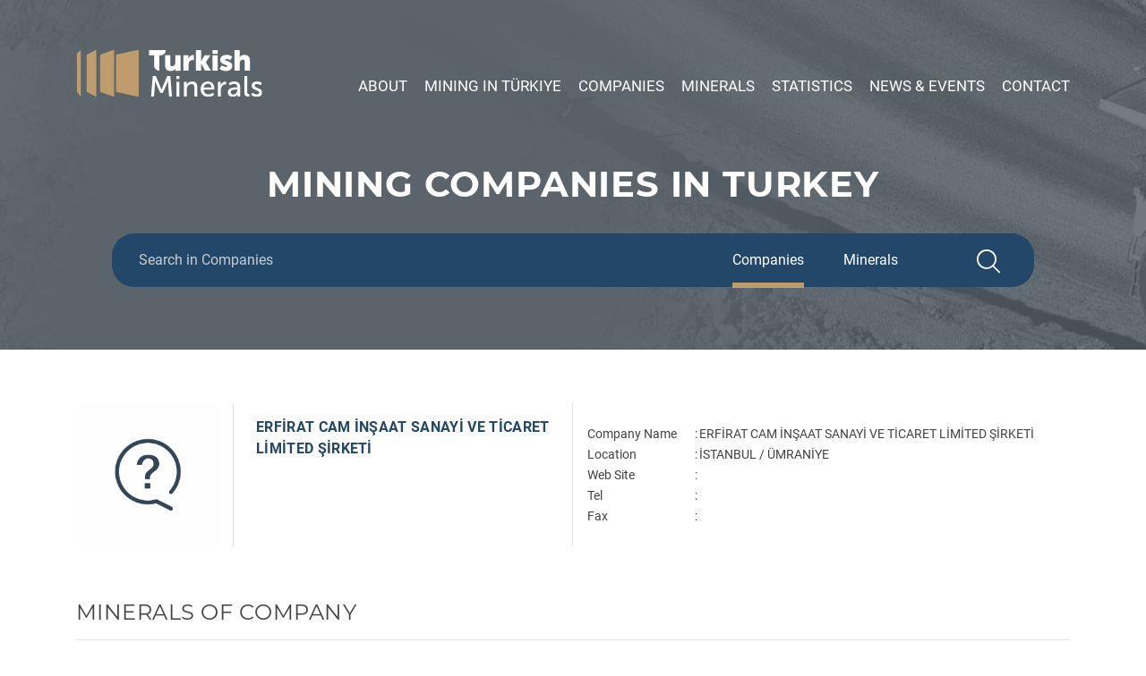

--- FILE ---
content_type: text/html; charset=UTF-8
request_url: https://www.turkishminerals.org/companies/erfirat-cam-insaat-sanayi-ve-ticaret-limited-sirketi/
body_size: 7035
content:
<!DOCTYPE html>
<html lang="en-GB">
<head>
<meta charset="UTF-8">
<meta name="viewport" content="width=device-width, initial-scale=1.0">
<title>Turkish Minerals</title>
<link rel="apple-touch-icon" sizes="57x57" href="https://www.turkishminerals.org/wp-content/themes/turkishminerals/images/favicon/apple-icon-57x57.png">
<link rel="apple-touch-icon" sizes="60x60" href="https://www.turkishminerals.org/wp-content/themes/turkishminerals/images/favicon/apple-icon-60x60.png">
<link rel="apple-touch-icon" sizes="72x72" href="https://www.turkishminerals.org/wp-content/themes/turkishminerals/images/favicon/apple-icon-72x72.png">
<link rel="apple-touch-icon" sizes="76x76" href="https://www.turkishminerals.org/wp-content/themes/turkishminerals/images/favicon/apple-icon-76x76.png">
<link rel="apple-touch-icon" sizes="114x114" href="https://www.turkishminerals.org/wp-content/themes/turkishminerals/images/favicon/apple-icon-114x114.png">
<link rel="apple-touch-icon" sizes="120x120" href="https://www.turkishminerals.org/wp-content/themes/turkishminerals/images/favicon/apple-icon-120x120.png">
<link rel="apple-touch-icon" sizes="144x144" href="https://www.turkishminerals.org/wp-content/themes/turkishminerals/images/favicon/apple-icon-144x144.png">
<link rel="apple-touch-icon" sizes="152x152" href="https://www.turkishminerals.org/wp-content/themes/turkishminerals/images/favicon/apple-icon-152x152.png">
<link rel="apple-touch-icon" sizes="180x180" href="https://www.turkishminerals.org/wp-content/themes/turkishminerals/images/favicon/apple-icon-180x180.png">
<link rel="icon" type="image/png" sizes="192x192"  href="https://www.turkishminerals.org/wp-content/themes/turkishminerals/images/favicon/android-icon-192x192.png">
<link rel="icon" type="image/png" sizes="32x32" href="https://www.turkishminerals.org/wp-content/themes/turkishminerals/images/favicon/favicon-32x32.png">
<link rel="icon" type="image/png" sizes="96x96" href="https://www.turkishminerals.org/wp-content/themes/turkishminerals/images/favicon/favicon-96x96.png">
<link rel="icon" type="image/png" sizes="16x16" href="https://www.turkishminerals.org/wp-content/themes/turkishminerals/images/favicon/favicon-16x16.png">
<link rel="manifest" href="https://www.turkishminerals.org/wp-content/themes/turkishminerals/images/favicon/manifest.json">
<meta name="msapplication-TileColor" content="#ffffff">
<meta name="msapplication-TileImage" content="https://www.turkishminerals.org/wp-content/themes/turkishminerals/images/favicon/ms-icon-144x144.png">
<meta name="theme-color" content="#ffffff">
<!-- Global site tag (gtag.js) - Google Analytics -->
<script async src="https://www.googletagmanager.com/gtag/js?id=UA-39441491-1"></script>
<script>
window.dataLayer = window.dataLayer || [];
function gtag(){dataLayer.push(arguments);}
gtag('js', new Date());
gtag('config', 'UA-39441491-1');
</script>
<title>ERFİRAT CAM İNŞAAT SANAYİ VE TİCARET LİMİTED ŞİRKETİ &#8211; Turkish Minerals</title>
<link rel='dns-prefetch' href='//www.google.com' />
<link rel='dns-prefetch' href='//s.w.org' />
<link rel="alternate" type="application/rss+xml" title="Turkish Minerals &raquo; Feed" href="https://www.turkishminerals.org/feed/" />
<link rel="alternate" type="application/rss+xml" title="Turkish Minerals &raquo; Comments Feed" href="https://www.turkishminerals.org/comments/feed/" />
<script>
window._wpemojiSettings = {"baseUrl":"https:\/\/s.w.org\/images\/core\/emoji\/13.0.1\/72x72\/","ext":".png","svgUrl":"https:\/\/s.w.org\/images\/core\/emoji\/13.0.1\/svg\/","svgExt":".svg","source":{"concatemoji":"https:\/\/www.turkishminerals.org\/wp-includes\/js\/wp-emoji-release.min.js?ver=5.6.16"}};
!function(e,a,t){var n,r,o,i=a.createElement("canvas"),p=i.getContext&&i.getContext("2d");function s(e,t){var a=String.fromCharCode;p.clearRect(0,0,i.width,i.height),p.fillText(a.apply(this,e),0,0);e=i.toDataURL();return p.clearRect(0,0,i.width,i.height),p.fillText(a.apply(this,t),0,0),e===i.toDataURL()}function c(e){var t=a.createElement("script");t.src=e,t.defer=t.type="text/javascript",a.getElementsByTagName("head")[0].appendChild(t)}for(o=Array("flag","emoji"),t.supports={everything:!0,everythingExceptFlag:!0},r=0;r<o.length;r++)t.supports[o[r]]=function(e){if(!p||!p.fillText)return!1;switch(p.textBaseline="top",p.font="600 32px Arial",e){case"flag":return s([127987,65039,8205,9895,65039],[127987,65039,8203,9895,65039])?!1:!s([55356,56826,55356,56819],[55356,56826,8203,55356,56819])&&!s([55356,57332,56128,56423,56128,56418,56128,56421,56128,56430,56128,56423,56128,56447],[55356,57332,8203,56128,56423,8203,56128,56418,8203,56128,56421,8203,56128,56430,8203,56128,56423,8203,56128,56447]);case"emoji":return!s([55357,56424,8205,55356,57212],[55357,56424,8203,55356,57212])}return!1}(o[r]),t.supports.everything=t.supports.everything&&t.supports[o[r]],"flag"!==o[r]&&(t.supports.everythingExceptFlag=t.supports.everythingExceptFlag&&t.supports[o[r]]);t.supports.everythingExceptFlag=t.supports.everythingExceptFlag&&!t.supports.flag,t.DOMReady=!1,t.readyCallback=function(){t.DOMReady=!0},t.supports.everything||(n=function(){t.readyCallback()},a.addEventListener?(a.addEventListener("DOMContentLoaded",n,!1),e.addEventListener("load",n,!1)):(e.attachEvent("onload",n),a.attachEvent("onreadystatechange",function(){"complete"===a.readyState&&t.readyCallback()})),(n=t.source||{}).concatemoji?c(n.concatemoji):n.wpemoji&&n.twemoji&&(c(n.twemoji),c(n.wpemoji)))}(window,document,window._wpemojiSettings);
</script>
<style>
img.wp-smiley,
img.emoji {
display: inline !important;
border: none !important;
box-shadow: none !important;
height: 1em !important;
width: 1em !important;
margin: 0 .07em !important;
vertical-align: -0.1em !important;
background: none !important;
padding: 0 !important;
}
</style>
<!-- <link rel='stylesheet' id='wp-block-library-css'  href='https://www.turkishminerals.org/wp-includes/css/dist/block-library/style.min.css?ver=5.6.16' media='all' /> -->
<!-- <link rel='stylesheet' id='contact-form-7-css'  href='https://www.turkishminerals.org/wp-content/plugins/contact-form-7/includes/css/styles.css?ver=5.4' media='all' /> -->
<!-- <link rel='stylesheet' id='bootstrap-css'  href='https://www.turkishminerals.org/wp-content/themes/turkishminerals/css/bootstrap.min.css?ver=1589395498' media='all' /> -->
<!-- <link rel='stylesheet' id='turkishminerals-swiper-css'  href='https://www.turkishminerals.org/wp-content/themes/turkishminerals/css/swiper.min.css?ver=1589395498' media='all' /> -->
<!-- <link rel='stylesheet' id='turkishminerals-icofont-css'  href='https://www.turkishminerals.org/wp-content/themes/turkishminerals/css/icofont/icofont.min.css?ver=1589395498' media='all' /> -->
<!-- <link rel='stylesheet' id='turkishminerals-menu-css'  href='https://www.turkishminerals.org/wp-content/themes/turkishminerals/css/menu.css?ver=1590143528' media='all' /> -->
<!-- <link rel='stylesheet' id='turkishminerals-style-css'  href='https://www.turkishminerals.org/wp-content/themes/turkishminerals/style.css?ver=1607070345' media='all' /> -->
<link rel="https://api.w.org/" href="https://www.turkishminerals.org/wp-json/" /><link rel="EditURI" type="application/rsd+xml" title="RSD" href="https://www.turkishminerals.org/xmlrpc.php?rsd" />
<link rel="wlwmanifest" type="application/wlwmanifest+xml" href="https://www.turkishminerals.org/wp-includes/wlwmanifest.xml" /> 
<meta name="generator" content="WordPress 5.6.16" />
<link rel="canonical" href="https://www.turkishminerals.org/companies/erfirat-cam-insaat-sanayi-ve-ticaret-limited-sirketi/" />
<link rel='shortlink' href='https://www.turkishminerals.org/?p=3416' />
<link rel="alternate" type="application/json+oembed" href="https://www.turkishminerals.org/wp-json/oembed/1.0/embed?url=https%3A%2F%2Fwww.turkishminerals.org%2Fcompanies%2Ferfirat-cam-insaat-sanayi-ve-ticaret-limited-sirketi%2F" />
<link rel="alternate" type="text/xml+oembed" href="https://www.turkishminerals.org/wp-json/oembed/1.0/embed?url=https%3A%2F%2Fwww.turkishminerals.org%2Fcompanies%2Ferfirat-cam-insaat-sanayi-ve-ticaret-limited-sirketi%2F&#038;format=xml" />
<meta name="generator" content="Site Kit by Google 1.116.0" /><meta name="google-site-verification" content="lwLNpjQn2hT8Hfr-miRBYxBP2A7OdXBINR7er1k8gEg">
</head>
<body class="companies-template-default single single-companies postid-3416 wp-embed-responsive">
<!-- Go to header -->
<div id="go-to-head-button" style="display:none;">
<img src="https://www.turkishminerals.org/wp-content/themes/turkishminerals/images/chevron-circle-up-solid.png" alt="Go to the Header Button">
</div>
<header>
<div class="container">
<div class="row">
<div class="col-12 text-right">
<nav class="language">
<ul>
</ul>
</nav>
</div>
</div>
<div class="row">
<div class="col-3">
<a href="https://www.turkishminerals.org"><img src="https://www.turkishminerals.org/wp-content/themes/turkishminerals/images/logo.png" alt="Logo"></a>
</div>
<div class="col-9 align-self-end">
<nav class="main-menu">
<ul>
<li id="menu-item-21" class="menu-item menu-item-type-post_type menu-item-object-page menu-item-21"><a href="https://www.turkishminerals.org/about-imib/">About</a></li>
<li id="menu-item-24" class="menu-item menu-item-type-post_type menu-item-object-page menu-item-24"><a href="https://www.turkishminerals.org/mining-in-turkiye/">Mining in Türkiye</a></li>
<li id="menu-item-23" class="menu-item menu-item-type-post_type menu-item-object-page menu-item-23"><a href="https://www.turkishminerals.org/mining-companies/">Companies</a></li>
<li id="menu-item-22" class="menu-item menu-item-type-post_type menu-item-object-page menu-item-22"><a href="https://www.turkishminerals.org/minerals/">Minerals</a></li>
<li id="menu-item-26" class="menu-item menu-item-type-post_type menu-item-object-page menu-item-26"><a href="https://www.turkishminerals.org/statistics/">Statistics</a></li>
<li id="menu-item-25" class="menu-item menu-item-type-post_type menu-item-object-page menu-item-25"><a href="https://www.turkishminerals.org/news-events/">News &#038; Events</a></li>
<li id="menu-item-4379" class="menu-item menu-item-type-post_type menu-item-object-page menu-item-4379"><a href="https://www.turkishminerals.org/contact-us/">Contact</a></li>
</ul>
<button id="menuButton" class="open-main-nav">
<span class="burger"></span>
<span class="burger-text">Menu</span>
</button>
</nav>
</div>
</div>
</div>
</header>
<nav class="main-nav" id="main-nav">
<ul>
<li class="menu-item menu-item-type-post_type menu-item-object-page menu-item-21"><a href="https://www.turkishminerals.org/about-imib/">About</a></li>
<li class="menu-item menu-item-type-post_type menu-item-object-page menu-item-24"><a href="https://www.turkishminerals.org/mining-in-turkiye/">Mining in Türkiye</a></li>
<li class="menu-item menu-item-type-post_type menu-item-object-page menu-item-23"><a href="https://www.turkishminerals.org/mining-companies/">Companies</a></li>
<li class="menu-item menu-item-type-post_type menu-item-object-page menu-item-22"><a href="https://www.turkishminerals.org/minerals/">Minerals</a></li>
<li class="menu-item menu-item-type-post_type menu-item-object-page menu-item-26"><a href="https://www.turkishminerals.org/statistics/">Statistics</a></li>
<li class="menu-item menu-item-type-post_type menu-item-object-page menu-item-25"><a href="https://www.turkishminerals.org/news-events/">News &#038; Events</a></li>
<li class="menu-item menu-item-type-post_type menu-item-object-page menu-item-4379"><a href="https://www.turkishminerals.org/contact-us/">Contact</a></li>
</ul>
</nav>
<!-- <link rel='stylesheet' id='fl-builder-layout-14-css'  href='https://www.turkishminerals.org/wp-content/uploads/bb-plugin/cache/14-layout.css?ver=27698079f998077df674b1f9b4071a32' media='all' /> -->
<link rel="stylesheet" type="text/css" href="//www.turkishminerals.org/wp-content/cache/wpfc-minified/7w1ou1bo/hkdvt.css" media="all"/>
<style>
.fl-node-5e960358036c8 > .fl-row-content-wrap {
background:url("https://www.turkishminerals.org/wp-content/uploads/2020/04/truck-bg.png");
}
</style>
<div class="fl-row fl-row-full-width fl-row-bg-photo fl-node-5e960358036c8" data-node="5e960358036c8">
<div class="fl-row-content-wrap">
<div class="fl-row-content fl-row-fixed-width fl-node-content">
<div class="fl-col-group fl-node-5e96035809873" data-node="5e96035809873">
<div class="fl-col fl-node-5e96035809950" data-node="5e96035809950">
<div class="fl-col-content fl-node-content">
<div class="fl-module fl-module-rich-text fl-node-5e9603a997677" data-node="5e9603a997677">
<div class="fl-module-content fl-node-content">
<div class="fl-rich-text">
<h1 style="text-align: center;"><strong>MINING COMPANIES IN TURKEY</strong></h1>
</div>
</div>
</div>
<div class="fl-module fl-module-widget fl-node-5e9603c618852" data-node="5e9603c618852">
<div class="fl-module-content fl-node-content">
<div class="fl-widget">
<div class="widget widget_search">
<!-- Search in Companies Begins -->
<section class="sc">
<div class="container">
<div class="row">
<div class="col-12">
<div class="search-companies">
<form role="search" method="get" action="https://www.turkishminerals.org/">
<div class="row">
<div class="col-md-6">
<input name="s" type="search" value="" placeholder="Search in Companies" autocomplete="off">
</div>
<div class="col-md-6">
<div class="row">
<div class="col-9 text-right">
<label for="input_company" data-lang="Search in Companies"  class="active" ><input id="input_company" type="radio" value="company" name="category"  checked="checked" >Companies</label>
<label for="input_minerals" data-lang="Search in Minerals" ><input type="radio" id="input_minerals" value="minerals" name="category" >Minerals</label>
</div>
<div class="col-3 text-center"><button><i class="icofont-search"></i></button></div>
</div>
</div>
</div>
</form>
</div>
</div>
</div>
</div>
</section>
<!-- Search in Companies Ends -->                                    </div>
</div>
</div>
</div>
</div>
</div> 
</div>
</div>
</div>
</div>
<div style="padding-top:60px; content:'';"></div>
<div class="container company-detail">
<div class="row" itemscope="itemscope" itemtype="https://schema.org/Blog">
<div class="col-md-2">
<img src="https://www.turkishminerals.org/wp-content/themes/turkishminerals/images/no-image.png" style="max-width:100%;" alt="ERFİRAT CAM İNŞAAT SANAYİ VE TİCARET LİMİTED ŞİRKETİ">
</div>
<div class="col-md-4 border-left border-right">
<h2>ERFİRAT CAM İNŞAAT SANAYİ VE TİCARET LİMİTED ŞİRKETİ</h2>
</div>
<div class="col-md-6 contact-details align-self-center">
<table class="company-kunye">
<tbody>
<tr>
<td valign="top">Company Name</td>
<td valign="top">:</td>
<td valign="top"><span id="LblCompany">ERFİRAT CAM İNŞAAT SANAYİ VE TİCARET LİMİTED ŞİRKETİ</span></td>
</tr>
<tr>
<td valign="top">Location</td>
<td valign="top">:</td>
<td valign="top"><span id="LblLocation">İSTANBUL /   ÜMRANİYE</span></td>
</tr>
<tr>
<td valign="top">Web Site</td>
<td valign="top">:</td>
<td valign="top"> </td>
</tr>
<tr>
<td valign="top">Tel</td>
<td valign="top">:</td>
<td valign="top"><span id="LblTel"></span></td>
</tr>
<tr>
<td valign="top">Fax</td>
<td valign="top">:</td>
<td valign="top"><span id="LblFax"></span></td>
</tr>
</tbody>
</table>        </div>
</div>
<div class="row">
<div class="col-12 mt">
<h4>MINERALS OF COMPANY</h4>
<!-- Minerals of Company Begins -->
<hr />
<div class="row">
<div class="col-md-3">
<a href="https://www.turkishminerals.org/emery-and-other-abrasives/"><img src="https://www.turkishminerals.org/wp-content/uploads/2020/04/EMERY-OTHER-ABRASIVES.png" style="width:100%;" alt="EMERY AND OTHER ABRASIVES"></a>
</div>
<div class="col-md-9">
<!-- Mineral Detail Begins -->
<div class="row" style="padding-bottom:10px;">
<div class="col-2 text-right">Mineral Name:</div>
<div class="col-10"><a style="color:#434343;" href="https://www.turkishminerals.org/emery-and-other-abrasives/"><strong>EMERY AND OTHER ABRASIVES</strong></a></div>
</div>
<div class="row">
<div class="col-2 text-right">Mineral Detail:</div>
<div class="col-10"><p>
MINERALS
EMERY AND OTHER ABRASIVES
Is a very hard rock type used to make abrasive powder. It largely consists of the mineral corundum (aluminium oxide), mixed with other species such as the iron-bearing spinels hercynite and magnetite and also rutile (titania). Industrial emery may contain a variety of other minerals and synthetic compounds such as magnesia, mullite, and silica.
</p></div>
</div>
<!-- Mineral Detail Ends -->
</div>
</div>
<!-- Minerals of Company Ends -->
</div>
</div>
</div>
		<!-- Footer Begins -->
<footer>
<div class="container">
<!-- Footer Menu Begins -->
<div class="row">
<div class="container">
<div class="col-12 text-center">
<nav class="footer-menu" id="main-nav">
<ul>
<li class="menu-item menu-item-type-post_type menu-item-object-page menu-item-21"><a href="https://www.turkishminerals.org/about-imib/">About</a></li>
<li class="menu-item menu-item-type-post_type menu-item-object-page menu-item-24"><a href="https://www.turkishminerals.org/mining-in-turkiye/">Mining in Türkiye</a></li>
<li class="menu-item menu-item-type-post_type menu-item-object-page menu-item-23"><a href="https://www.turkishminerals.org/mining-companies/">Companies</a></li>
<li class="menu-item menu-item-type-post_type menu-item-object-page menu-item-22"><a href="https://www.turkishminerals.org/minerals/">Minerals</a></li>
<li class="menu-item menu-item-type-post_type menu-item-object-page menu-item-26"><a href="https://www.turkishminerals.org/statistics/">Statistics</a></li>
<li class="menu-item menu-item-type-post_type menu-item-object-page menu-item-25"><a href="https://www.turkishminerals.org/news-events/">News &#038; Events</a></li>
<li class="menu-item menu-item-type-post_type menu-item-object-page menu-item-4379"><a href="https://www.turkishminerals.org/contact-us/">Contact</a></li>
</ul>
</nav>
</div>
</div>
</div>
<!-- Footer Menu Ends -->
</div>
<!-- Footer Logos Begins -->
<div class="footer-images">
<div class="container">
<div class="row">
<div class="col-md-9 text-right r-tac">
<a href="#"><img src="https://www.turkishminerals.org/wp-content/uploads/2024/09/turkiye_logo.png" alt="Turkey"></a>
<a href="#"><img src="https://www.turkishminerals.org/wp-content/themes/turkishminerals/images/turkish-minerals-white.png" alt="Turkish Minerals"></a>
<a href="#"><img src="https://www.turkishminerals.org/wp-content/uploads/2024/09/imib_beyaz-03.png" alt="İMİB"></a>
</div>
<div class="col-md-3 text-right r-tac" style="display:none;">
<ul class="social-links">
<li><a href="#"><i class="icofont-facebook"></i></a></li>
<li><a href="#"><i class="icofont-twitter"></i></a></li>
<li><a href="#"><i class="icofont-brand-youtube"></i></a></li>
</ul>
</div>
</div>
</div>
</div>
<!-- Footer Logos Ends -->
<!-- Footer Copyright Links -->
<div class="container copy-links">
<div class="row">
<div class="col-md-4 r-tac">
&copy; 2020 TURKISH MINERALS
</div>
<div class="col-md-8 text-right r-tac">
<ul>
<li id="menu-item-2906" class="menu-item menu-item-type-post_type menu-item-object-page menu-item-2906"><a href="https://www.turkishminerals.org/contact-us/">Contact Us</a></li>
</ul>
</div>
</div>
</div>
<!-- Footer Copyright Links -->
</footer>
<!-- Footer Ends -->
<script src='https://www.turkishminerals.org/wp-includes/js/dist/vendor/wp-polyfill.min.js?ver=7.4.4' id='wp-polyfill-js'></script>
<script id='wp-polyfill-js-after'>
( 'fetch' in window ) || document.write( '<script src="https://www.turkishminerals.org/wp-includes/js/dist/vendor/wp-polyfill-fetch.min.js?ver=3.0.0"></scr' + 'ipt>' );( document.contains ) || document.write( '<script src="https://www.turkishminerals.org/wp-includes/js/dist/vendor/wp-polyfill-node-contains.min.js?ver=3.42.0"></scr' + 'ipt>' );( window.DOMRect ) || document.write( '<script src="https://www.turkishminerals.org/wp-includes/js/dist/vendor/wp-polyfill-dom-rect.min.js?ver=3.42.0"></scr' + 'ipt>' );( window.URL && window.URL.prototype && window.URLSearchParams ) || document.write( '<script src="https://www.turkishminerals.org/wp-includes/js/dist/vendor/wp-polyfill-url.min.js?ver=3.6.4"></scr' + 'ipt>' );( window.FormData && window.FormData.prototype.keys ) || document.write( '<script src="https://www.turkishminerals.org/wp-includes/js/dist/vendor/wp-polyfill-formdata.min.js?ver=3.0.12"></scr' + 'ipt>' );( Element.prototype.matches && Element.prototype.closest ) || document.write( '<script src="https://www.turkishminerals.org/wp-includes/js/dist/vendor/wp-polyfill-element-closest.min.js?ver=2.0.2"></scr' + 'ipt>' );
</script>
<script src='https://www.turkishminerals.org/wp-includes/js/dist/i18n.min.js?ver=9e36b5da09c96c657b0297fd6f7cb1fd' id='wp-i18n-js'></script>
<script src='https://www.turkishminerals.org/wp-includes/js/dist/vendor/lodash.min.js?ver=4.17.21' id='lodash-js'></script>
<script id='lodash-js-after'>
window.lodash = _.noConflict();
</script>
<script src='https://www.turkishminerals.org/wp-includes/js/dist/url.min.js?ver=1b4bb2b3f526a1db366ca3147ac39562' id='wp-url-js'></script>
<script src='https://www.turkishminerals.org/wp-includes/js/dist/hooks.min.js?ver=d0d9f43e03080e6ace9a3dabbd5f9eee' id='wp-hooks-js'></script>
<script id='wp-api-fetch-js-translations'>
( function( domain, translations ) {
var localeData = translations.locale_data[ domain ] || translations.locale_data.messages;
localeData[""].domain = domain;
wp.i18n.setLocaleData( localeData, domain );
} )( "default", {"translation-revision-date":"2025-10-08 12:56:11+0000","generator":"GlotPress\/4.0.1","domain":"messages","locale_data":{"messages":{"":{"domain":"messages","plural-forms":"nplurals=2; plural=n != 1;","lang":"en_GB"},"You are probably offline.":["You are probably offline."],"Media upload failed. If this is a photo or a large image, please scale it down and try again.":["Media upload failed. If this is a photo or a large image, please scale it down and try again."],"An unknown error occurred.":["An unknown error occurred."],"The response is not a valid JSON response.":["The response is not a valid JSON response."]}},"comment":{"reference":"wp-includes\/js\/dist\/api-fetch.js"}} );
</script>
<script src='https://www.turkishminerals.org/wp-includes/js/dist/api-fetch.min.js?ver=c207d2d188ba8bf763f7acd50b7fd5a9' id='wp-api-fetch-js'></script>
<script id='wp-api-fetch-js-after'>
wp.apiFetch.use( wp.apiFetch.createRootURLMiddleware( "https://www.turkishminerals.org/wp-json/" ) );
wp.apiFetch.nonceMiddleware = wp.apiFetch.createNonceMiddleware( "166e4be97b" );
wp.apiFetch.use( wp.apiFetch.nonceMiddleware );
wp.apiFetch.use( wp.apiFetch.mediaUploadMiddleware );
wp.apiFetch.nonceEndpoint = "https://www.turkishminerals.org/wp-admin/admin-ajax.php?action=rest-nonce";
</script>
<script id='contact-form-7-js-extra'>
var wpcf7 = [];
</script>
<script src='https://www.turkishminerals.org/wp-content/plugins/contact-form-7/includes/js/index.js?ver=5.4' id='contact-form-7-js'></script>
<script src='https://www.turkishminerals.org/wp-content/themes/turkishminerals/js/swiper.min.js?ver=1589395498' id='turkishminerals-swiper-js'></script>
<script src='https://www.turkishminerals.org/wp-content/themes/turkishminerals/js/menu.js?ver=1589395498' id='turkishminerals-menu-js'></script>
<script src='https://www.turkishminerals.org/wp-content/themes/turkishminerals/js/main.js?ver=1590099347' id='turkishminerals-js-js'></script>
<script src='https://www.google.com/recaptcha/api.js?render=6LeZQa4ZAAAAAE9XoWVDcFBW_qjNBZeQWOiyWGZT&#038;ver=3.0' id='google-recaptcha-js'></script>
<script id='wpcf7-recaptcha-js-extra'>
var wpcf7_recaptcha = {"sitekey":"6LeZQa4ZAAAAAE9XoWVDcFBW_qjNBZeQWOiyWGZT","actions":{"homepage":"homepage","contactform":"contactform"}};
</script>
<script src='https://www.turkishminerals.org/wp-content/plugins/contact-form-7/modules/recaptcha/index.js?ver=5.4' id='wpcf7-recaptcha-js'></script>
<script src='https://www.turkishminerals.org/wp-includes/js/wp-embed.min.js?ver=5.6.16' id='wp-embed-js'></script>
</body>
</html><!-- WP Fastest Cache file was created in 0.21549797058105 seconds, on 18-10-25 12:54:05 --><!-- via php -->

--- FILE ---
content_type: text/html; charset=utf-8
request_url: https://www.google.com/recaptcha/api2/anchor?ar=1&k=6LeZQa4ZAAAAAE9XoWVDcFBW_qjNBZeQWOiyWGZT&co=aHR0cHM6Ly93d3cudHVya2lzaG1pbmVyYWxzLm9yZzo0NDM.&hl=en&v=PoyoqOPhxBO7pBk68S4YbpHZ&size=invisible&anchor-ms=20000&execute-ms=30000&cb=mpq5dzmlh4x6
body_size: 48869
content:
<!DOCTYPE HTML><html dir="ltr" lang="en"><head><meta http-equiv="Content-Type" content="text/html; charset=UTF-8">
<meta http-equiv="X-UA-Compatible" content="IE=edge">
<title>reCAPTCHA</title>
<style type="text/css">
/* cyrillic-ext */
@font-face {
  font-family: 'Roboto';
  font-style: normal;
  font-weight: 400;
  font-stretch: 100%;
  src: url(//fonts.gstatic.com/s/roboto/v48/KFO7CnqEu92Fr1ME7kSn66aGLdTylUAMa3GUBHMdazTgWw.woff2) format('woff2');
  unicode-range: U+0460-052F, U+1C80-1C8A, U+20B4, U+2DE0-2DFF, U+A640-A69F, U+FE2E-FE2F;
}
/* cyrillic */
@font-face {
  font-family: 'Roboto';
  font-style: normal;
  font-weight: 400;
  font-stretch: 100%;
  src: url(//fonts.gstatic.com/s/roboto/v48/KFO7CnqEu92Fr1ME7kSn66aGLdTylUAMa3iUBHMdazTgWw.woff2) format('woff2');
  unicode-range: U+0301, U+0400-045F, U+0490-0491, U+04B0-04B1, U+2116;
}
/* greek-ext */
@font-face {
  font-family: 'Roboto';
  font-style: normal;
  font-weight: 400;
  font-stretch: 100%;
  src: url(//fonts.gstatic.com/s/roboto/v48/KFO7CnqEu92Fr1ME7kSn66aGLdTylUAMa3CUBHMdazTgWw.woff2) format('woff2');
  unicode-range: U+1F00-1FFF;
}
/* greek */
@font-face {
  font-family: 'Roboto';
  font-style: normal;
  font-weight: 400;
  font-stretch: 100%;
  src: url(//fonts.gstatic.com/s/roboto/v48/KFO7CnqEu92Fr1ME7kSn66aGLdTylUAMa3-UBHMdazTgWw.woff2) format('woff2');
  unicode-range: U+0370-0377, U+037A-037F, U+0384-038A, U+038C, U+038E-03A1, U+03A3-03FF;
}
/* math */
@font-face {
  font-family: 'Roboto';
  font-style: normal;
  font-weight: 400;
  font-stretch: 100%;
  src: url(//fonts.gstatic.com/s/roboto/v48/KFO7CnqEu92Fr1ME7kSn66aGLdTylUAMawCUBHMdazTgWw.woff2) format('woff2');
  unicode-range: U+0302-0303, U+0305, U+0307-0308, U+0310, U+0312, U+0315, U+031A, U+0326-0327, U+032C, U+032F-0330, U+0332-0333, U+0338, U+033A, U+0346, U+034D, U+0391-03A1, U+03A3-03A9, U+03B1-03C9, U+03D1, U+03D5-03D6, U+03F0-03F1, U+03F4-03F5, U+2016-2017, U+2034-2038, U+203C, U+2040, U+2043, U+2047, U+2050, U+2057, U+205F, U+2070-2071, U+2074-208E, U+2090-209C, U+20D0-20DC, U+20E1, U+20E5-20EF, U+2100-2112, U+2114-2115, U+2117-2121, U+2123-214F, U+2190, U+2192, U+2194-21AE, U+21B0-21E5, U+21F1-21F2, U+21F4-2211, U+2213-2214, U+2216-22FF, U+2308-230B, U+2310, U+2319, U+231C-2321, U+2336-237A, U+237C, U+2395, U+239B-23B7, U+23D0, U+23DC-23E1, U+2474-2475, U+25AF, U+25B3, U+25B7, U+25BD, U+25C1, U+25CA, U+25CC, U+25FB, U+266D-266F, U+27C0-27FF, U+2900-2AFF, U+2B0E-2B11, U+2B30-2B4C, U+2BFE, U+3030, U+FF5B, U+FF5D, U+1D400-1D7FF, U+1EE00-1EEFF;
}
/* symbols */
@font-face {
  font-family: 'Roboto';
  font-style: normal;
  font-weight: 400;
  font-stretch: 100%;
  src: url(//fonts.gstatic.com/s/roboto/v48/KFO7CnqEu92Fr1ME7kSn66aGLdTylUAMaxKUBHMdazTgWw.woff2) format('woff2');
  unicode-range: U+0001-000C, U+000E-001F, U+007F-009F, U+20DD-20E0, U+20E2-20E4, U+2150-218F, U+2190, U+2192, U+2194-2199, U+21AF, U+21E6-21F0, U+21F3, U+2218-2219, U+2299, U+22C4-22C6, U+2300-243F, U+2440-244A, U+2460-24FF, U+25A0-27BF, U+2800-28FF, U+2921-2922, U+2981, U+29BF, U+29EB, U+2B00-2BFF, U+4DC0-4DFF, U+FFF9-FFFB, U+10140-1018E, U+10190-1019C, U+101A0, U+101D0-101FD, U+102E0-102FB, U+10E60-10E7E, U+1D2C0-1D2D3, U+1D2E0-1D37F, U+1F000-1F0FF, U+1F100-1F1AD, U+1F1E6-1F1FF, U+1F30D-1F30F, U+1F315, U+1F31C, U+1F31E, U+1F320-1F32C, U+1F336, U+1F378, U+1F37D, U+1F382, U+1F393-1F39F, U+1F3A7-1F3A8, U+1F3AC-1F3AF, U+1F3C2, U+1F3C4-1F3C6, U+1F3CA-1F3CE, U+1F3D4-1F3E0, U+1F3ED, U+1F3F1-1F3F3, U+1F3F5-1F3F7, U+1F408, U+1F415, U+1F41F, U+1F426, U+1F43F, U+1F441-1F442, U+1F444, U+1F446-1F449, U+1F44C-1F44E, U+1F453, U+1F46A, U+1F47D, U+1F4A3, U+1F4B0, U+1F4B3, U+1F4B9, U+1F4BB, U+1F4BF, U+1F4C8-1F4CB, U+1F4D6, U+1F4DA, U+1F4DF, U+1F4E3-1F4E6, U+1F4EA-1F4ED, U+1F4F7, U+1F4F9-1F4FB, U+1F4FD-1F4FE, U+1F503, U+1F507-1F50B, U+1F50D, U+1F512-1F513, U+1F53E-1F54A, U+1F54F-1F5FA, U+1F610, U+1F650-1F67F, U+1F687, U+1F68D, U+1F691, U+1F694, U+1F698, U+1F6AD, U+1F6B2, U+1F6B9-1F6BA, U+1F6BC, U+1F6C6-1F6CF, U+1F6D3-1F6D7, U+1F6E0-1F6EA, U+1F6F0-1F6F3, U+1F6F7-1F6FC, U+1F700-1F7FF, U+1F800-1F80B, U+1F810-1F847, U+1F850-1F859, U+1F860-1F887, U+1F890-1F8AD, U+1F8B0-1F8BB, U+1F8C0-1F8C1, U+1F900-1F90B, U+1F93B, U+1F946, U+1F984, U+1F996, U+1F9E9, U+1FA00-1FA6F, U+1FA70-1FA7C, U+1FA80-1FA89, U+1FA8F-1FAC6, U+1FACE-1FADC, U+1FADF-1FAE9, U+1FAF0-1FAF8, U+1FB00-1FBFF;
}
/* vietnamese */
@font-face {
  font-family: 'Roboto';
  font-style: normal;
  font-weight: 400;
  font-stretch: 100%;
  src: url(//fonts.gstatic.com/s/roboto/v48/KFO7CnqEu92Fr1ME7kSn66aGLdTylUAMa3OUBHMdazTgWw.woff2) format('woff2');
  unicode-range: U+0102-0103, U+0110-0111, U+0128-0129, U+0168-0169, U+01A0-01A1, U+01AF-01B0, U+0300-0301, U+0303-0304, U+0308-0309, U+0323, U+0329, U+1EA0-1EF9, U+20AB;
}
/* latin-ext */
@font-face {
  font-family: 'Roboto';
  font-style: normal;
  font-weight: 400;
  font-stretch: 100%;
  src: url(//fonts.gstatic.com/s/roboto/v48/KFO7CnqEu92Fr1ME7kSn66aGLdTylUAMa3KUBHMdazTgWw.woff2) format('woff2');
  unicode-range: U+0100-02BA, U+02BD-02C5, U+02C7-02CC, U+02CE-02D7, U+02DD-02FF, U+0304, U+0308, U+0329, U+1D00-1DBF, U+1E00-1E9F, U+1EF2-1EFF, U+2020, U+20A0-20AB, U+20AD-20C0, U+2113, U+2C60-2C7F, U+A720-A7FF;
}
/* latin */
@font-face {
  font-family: 'Roboto';
  font-style: normal;
  font-weight: 400;
  font-stretch: 100%;
  src: url(//fonts.gstatic.com/s/roboto/v48/KFO7CnqEu92Fr1ME7kSn66aGLdTylUAMa3yUBHMdazQ.woff2) format('woff2');
  unicode-range: U+0000-00FF, U+0131, U+0152-0153, U+02BB-02BC, U+02C6, U+02DA, U+02DC, U+0304, U+0308, U+0329, U+2000-206F, U+20AC, U+2122, U+2191, U+2193, U+2212, U+2215, U+FEFF, U+FFFD;
}
/* cyrillic-ext */
@font-face {
  font-family: 'Roboto';
  font-style: normal;
  font-weight: 500;
  font-stretch: 100%;
  src: url(//fonts.gstatic.com/s/roboto/v48/KFO7CnqEu92Fr1ME7kSn66aGLdTylUAMa3GUBHMdazTgWw.woff2) format('woff2');
  unicode-range: U+0460-052F, U+1C80-1C8A, U+20B4, U+2DE0-2DFF, U+A640-A69F, U+FE2E-FE2F;
}
/* cyrillic */
@font-face {
  font-family: 'Roboto';
  font-style: normal;
  font-weight: 500;
  font-stretch: 100%;
  src: url(//fonts.gstatic.com/s/roboto/v48/KFO7CnqEu92Fr1ME7kSn66aGLdTylUAMa3iUBHMdazTgWw.woff2) format('woff2');
  unicode-range: U+0301, U+0400-045F, U+0490-0491, U+04B0-04B1, U+2116;
}
/* greek-ext */
@font-face {
  font-family: 'Roboto';
  font-style: normal;
  font-weight: 500;
  font-stretch: 100%;
  src: url(//fonts.gstatic.com/s/roboto/v48/KFO7CnqEu92Fr1ME7kSn66aGLdTylUAMa3CUBHMdazTgWw.woff2) format('woff2');
  unicode-range: U+1F00-1FFF;
}
/* greek */
@font-face {
  font-family: 'Roboto';
  font-style: normal;
  font-weight: 500;
  font-stretch: 100%;
  src: url(//fonts.gstatic.com/s/roboto/v48/KFO7CnqEu92Fr1ME7kSn66aGLdTylUAMa3-UBHMdazTgWw.woff2) format('woff2');
  unicode-range: U+0370-0377, U+037A-037F, U+0384-038A, U+038C, U+038E-03A1, U+03A3-03FF;
}
/* math */
@font-face {
  font-family: 'Roboto';
  font-style: normal;
  font-weight: 500;
  font-stretch: 100%;
  src: url(//fonts.gstatic.com/s/roboto/v48/KFO7CnqEu92Fr1ME7kSn66aGLdTylUAMawCUBHMdazTgWw.woff2) format('woff2');
  unicode-range: U+0302-0303, U+0305, U+0307-0308, U+0310, U+0312, U+0315, U+031A, U+0326-0327, U+032C, U+032F-0330, U+0332-0333, U+0338, U+033A, U+0346, U+034D, U+0391-03A1, U+03A3-03A9, U+03B1-03C9, U+03D1, U+03D5-03D6, U+03F0-03F1, U+03F4-03F5, U+2016-2017, U+2034-2038, U+203C, U+2040, U+2043, U+2047, U+2050, U+2057, U+205F, U+2070-2071, U+2074-208E, U+2090-209C, U+20D0-20DC, U+20E1, U+20E5-20EF, U+2100-2112, U+2114-2115, U+2117-2121, U+2123-214F, U+2190, U+2192, U+2194-21AE, U+21B0-21E5, U+21F1-21F2, U+21F4-2211, U+2213-2214, U+2216-22FF, U+2308-230B, U+2310, U+2319, U+231C-2321, U+2336-237A, U+237C, U+2395, U+239B-23B7, U+23D0, U+23DC-23E1, U+2474-2475, U+25AF, U+25B3, U+25B7, U+25BD, U+25C1, U+25CA, U+25CC, U+25FB, U+266D-266F, U+27C0-27FF, U+2900-2AFF, U+2B0E-2B11, U+2B30-2B4C, U+2BFE, U+3030, U+FF5B, U+FF5D, U+1D400-1D7FF, U+1EE00-1EEFF;
}
/* symbols */
@font-face {
  font-family: 'Roboto';
  font-style: normal;
  font-weight: 500;
  font-stretch: 100%;
  src: url(//fonts.gstatic.com/s/roboto/v48/KFO7CnqEu92Fr1ME7kSn66aGLdTylUAMaxKUBHMdazTgWw.woff2) format('woff2');
  unicode-range: U+0001-000C, U+000E-001F, U+007F-009F, U+20DD-20E0, U+20E2-20E4, U+2150-218F, U+2190, U+2192, U+2194-2199, U+21AF, U+21E6-21F0, U+21F3, U+2218-2219, U+2299, U+22C4-22C6, U+2300-243F, U+2440-244A, U+2460-24FF, U+25A0-27BF, U+2800-28FF, U+2921-2922, U+2981, U+29BF, U+29EB, U+2B00-2BFF, U+4DC0-4DFF, U+FFF9-FFFB, U+10140-1018E, U+10190-1019C, U+101A0, U+101D0-101FD, U+102E0-102FB, U+10E60-10E7E, U+1D2C0-1D2D3, U+1D2E0-1D37F, U+1F000-1F0FF, U+1F100-1F1AD, U+1F1E6-1F1FF, U+1F30D-1F30F, U+1F315, U+1F31C, U+1F31E, U+1F320-1F32C, U+1F336, U+1F378, U+1F37D, U+1F382, U+1F393-1F39F, U+1F3A7-1F3A8, U+1F3AC-1F3AF, U+1F3C2, U+1F3C4-1F3C6, U+1F3CA-1F3CE, U+1F3D4-1F3E0, U+1F3ED, U+1F3F1-1F3F3, U+1F3F5-1F3F7, U+1F408, U+1F415, U+1F41F, U+1F426, U+1F43F, U+1F441-1F442, U+1F444, U+1F446-1F449, U+1F44C-1F44E, U+1F453, U+1F46A, U+1F47D, U+1F4A3, U+1F4B0, U+1F4B3, U+1F4B9, U+1F4BB, U+1F4BF, U+1F4C8-1F4CB, U+1F4D6, U+1F4DA, U+1F4DF, U+1F4E3-1F4E6, U+1F4EA-1F4ED, U+1F4F7, U+1F4F9-1F4FB, U+1F4FD-1F4FE, U+1F503, U+1F507-1F50B, U+1F50D, U+1F512-1F513, U+1F53E-1F54A, U+1F54F-1F5FA, U+1F610, U+1F650-1F67F, U+1F687, U+1F68D, U+1F691, U+1F694, U+1F698, U+1F6AD, U+1F6B2, U+1F6B9-1F6BA, U+1F6BC, U+1F6C6-1F6CF, U+1F6D3-1F6D7, U+1F6E0-1F6EA, U+1F6F0-1F6F3, U+1F6F7-1F6FC, U+1F700-1F7FF, U+1F800-1F80B, U+1F810-1F847, U+1F850-1F859, U+1F860-1F887, U+1F890-1F8AD, U+1F8B0-1F8BB, U+1F8C0-1F8C1, U+1F900-1F90B, U+1F93B, U+1F946, U+1F984, U+1F996, U+1F9E9, U+1FA00-1FA6F, U+1FA70-1FA7C, U+1FA80-1FA89, U+1FA8F-1FAC6, U+1FACE-1FADC, U+1FADF-1FAE9, U+1FAF0-1FAF8, U+1FB00-1FBFF;
}
/* vietnamese */
@font-face {
  font-family: 'Roboto';
  font-style: normal;
  font-weight: 500;
  font-stretch: 100%;
  src: url(//fonts.gstatic.com/s/roboto/v48/KFO7CnqEu92Fr1ME7kSn66aGLdTylUAMa3OUBHMdazTgWw.woff2) format('woff2');
  unicode-range: U+0102-0103, U+0110-0111, U+0128-0129, U+0168-0169, U+01A0-01A1, U+01AF-01B0, U+0300-0301, U+0303-0304, U+0308-0309, U+0323, U+0329, U+1EA0-1EF9, U+20AB;
}
/* latin-ext */
@font-face {
  font-family: 'Roboto';
  font-style: normal;
  font-weight: 500;
  font-stretch: 100%;
  src: url(//fonts.gstatic.com/s/roboto/v48/KFO7CnqEu92Fr1ME7kSn66aGLdTylUAMa3KUBHMdazTgWw.woff2) format('woff2');
  unicode-range: U+0100-02BA, U+02BD-02C5, U+02C7-02CC, U+02CE-02D7, U+02DD-02FF, U+0304, U+0308, U+0329, U+1D00-1DBF, U+1E00-1E9F, U+1EF2-1EFF, U+2020, U+20A0-20AB, U+20AD-20C0, U+2113, U+2C60-2C7F, U+A720-A7FF;
}
/* latin */
@font-face {
  font-family: 'Roboto';
  font-style: normal;
  font-weight: 500;
  font-stretch: 100%;
  src: url(//fonts.gstatic.com/s/roboto/v48/KFO7CnqEu92Fr1ME7kSn66aGLdTylUAMa3yUBHMdazQ.woff2) format('woff2');
  unicode-range: U+0000-00FF, U+0131, U+0152-0153, U+02BB-02BC, U+02C6, U+02DA, U+02DC, U+0304, U+0308, U+0329, U+2000-206F, U+20AC, U+2122, U+2191, U+2193, U+2212, U+2215, U+FEFF, U+FFFD;
}
/* cyrillic-ext */
@font-face {
  font-family: 'Roboto';
  font-style: normal;
  font-weight: 900;
  font-stretch: 100%;
  src: url(//fonts.gstatic.com/s/roboto/v48/KFO7CnqEu92Fr1ME7kSn66aGLdTylUAMa3GUBHMdazTgWw.woff2) format('woff2');
  unicode-range: U+0460-052F, U+1C80-1C8A, U+20B4, U+2DE0-2DFF, U+A640-A69F, U+FE2E-FE2F;
}
/* cyrillic */
@font-face {
  font-family: 'Roboto';
  font-style: normal;
  font-weight: 900;
  font-stretch: 100%;
  src: url(//fonts.gstatic.com/s/roboto/v48/KFO7CnqEu92Fr1ME7kSn66aGLdTylUAMa3iUBHMdazTgWw.woff2) format('woff2');
  unicode-range: U+0301, U+0400-045F, U+0490-0491, U+04B0-04B1, U+2116;
}
/* greek-ext */
@font-face {
  font-family: 'Roboto';
  font-style: normal;
  font-weight: 900;
  font-stretch: 100%;
  src: url(//fonts.gstatic.com/s/roboto/v48/KFO7CnqEu92Fr1ME7kSn66aGLdTylUAMa3CUBHMdazTgWw.woff2) format('woff2');
  unicode-range: U+1F00-1FFF;
}
/* greek */
@font-face {
  font-family: 'Roboto';
  font-style: normal;
  font-weight: 900;
  font-stretch: 100%;
  src: url(//fonts.gstatic.com/s/roboto/v48/KFO7CnqEu92Fr1ME7kSn66aGLdTylUAMa3-UBHMdazTgWw.woff2) format('woff2');
  unicode-range: U+0370-0377, U+037A-037F, U+0384-038A, U+038C, U+038E-03A1, U+03A3-03FF;
}
/* math */
@font-face {
  font-family: 'Roboto';
  font-style: normal;
  font-weight: 900;
  font-stretch: 100%;
  src: url(//fonts.gstatic.com/s/roboto/v48/KFO7CnqEu92Fr1ME7kSn66aGLdTylUAMawCUBHMdazTgWw.woff2) format('woff2');
  unicode-range: U+0302-0303, U+0305, U+0307-0308, U+0310, U+0312, U+0315, U+031A, U+0326-0327, U+032C, U+032F-0330, U+0332-0333, U+0338, U+033A, U+0346, U+034D, U+0391-03A1, U+03A3-03A9, U+03B1-03C9, U+03D1, U+03D5-03D6, U+03F0-03F1, U+03F4-03F5, U+2016-2017, U+2034-2038, U+203C, U+2040, U+2043, U+2047, U+2050, U+2057, U+205F, U+2070-2071, U+2074-208E, U+2090-209C, U+20D0-20DC, U+20E1, U+20E5-20EF, U+2100-2112, U+2114-2115, U+2117-2121, U+2123-214F, U+2190, U+2192, U+2194-21AE, U+21B0-21E5, U+21F1-21F2, U+21F4-2211, U+2213-2214, U+2216-22FF, U+2308-230B, U+2310, U+2319, U+231C-2321, U+2336-237A, U+237C, U+2395, U+239B-23B7, U+23D0, U+23DC-23E1, U+2474-2475, U+25AF, U+25B3, U+25B7, U+25BD, U+25C1, U+25CA, U+25CC, U+25FB, U+266D-266F, U+27C0-27FF, U+2900-2AFF, U+2B0E-2B11, U+2B30-2B4C, U+2BFE, U+3030, U+FF5B, U+FF5D, U+1D400-1D7FF, U+1EE00-1EEFF;
}
/* symbols */
@font-face {
  font-family: 'Roboto';
  font-style: normal;
  font-weight: 900;
  font-stretch: 100%;
  src: url(//fonts.gstatic.com/s/roboto/v48/KFO7CnqEu92Fr1ME7kSn66aGLdTylUAMaxKUBHMdazTgWw.woff2) format('woff2');
  unicode-range: U+0001-000C, U+000E-001F, U+007F-009F, U+20DD-20E0, U+20E2-20E4, U+2150-218F, U+2190, U+2192, U+2194-2199, U+21AF, U+21E6-21F0, U+21F3, U+2218-2219, U+2299, U+22C4-22C6, U+2300-243F, U+2440-244A, U+2460-24FF, U+25A0-27BF, U+2800-28FF, U+2921-2922, U+2981, U+29BF, U+29EB, U+2B00-2BFF, U+4DC0-4DFF, U+FFF9-FFFB, U+10140-1018E, U+10190-1019C, U+101A0, U+101D0-101FD, U+102E0-102FB, U+10E60-10E7E, U+1D2C0-1D2D3, U+1D2E0-1D37F, U+1F000-1F0FF, U+1F100-1F1AD, U+1F1E6-1F1FF, U+1F30D-1F30F, U+1F315, U+1F31C, U+1F31E, U+1F320-1F32C, U+1F336, U+1F378, U+1F37D, U+1F382, U+1F393-1F39F, U+1F3A7-1F3A8, U+1F3AC-1F3AF, U+1F3C2, U+1F3C4-1F3C6, U+1F3CA-1F3CE, U+1F3D4-1F3E0, U+1F3ED, U+1F3F1-1F3F3, U+1F3F5-1F3F7, U+1F408, U+1F415, U+1F41F, U+1F426, U+1F43F, U+1F441-1F442, U+1F444, U+1F446-1F449, U+1F44C-1F44E, U+1F453, U+1F46A, U+1F47D, U+1F4A3, U+1F4B0, U+1F4B3, U+1F4B9, U+1F4BB, U+1F4BF, U+1F4C8-1F4CB, U+1F4D6, U+1F4DA, U+1F4DF, U+1F4E3-1F4E6, U+1F4EA-1F4ED, U+1F4F7, U+1F4F9-1F4FB, U+1F4FD-1F4FE, U+1F503, U+1F507-1F50B, U+1F50D, U+1F512-1F513, U+1F53E-1F54A, U+1F54F-1F5FA, U+1F610, U+1F650-1F67F, U+1F687, U+1F68D, U+1F691, U+1F694, U+1F698, U+1F6AD, U+1F6B2, U+1F6B9-1F6BA, U+1F6BC, U+1F6C6-1F6CF, U+1F6D3-1F6D7, U+1F6E0-1F6EA, U+1F6F0-1F6F3, U+1F6F7-1F6FC, U+1F700-1F7FF, U+1F800-1F80B, U+1F810-1F847, U+1F850-1F859, U+1F860-1F887, U+1F890-1F8AD, U+1F8B0-1F8BB, U+1F8C0-1F8C1, U+1F900-1F90B, U+1F93B, U+1F946, U+1F984, U+1F996, U+1F9E9, U+1FA00-1FA6F, U+1FA70-1FA7C, U+1FA80-1FA89, U+1FA8F-1FAC6, U+1FACE-1FADC, U+1FADF-1FAE9, U+1FAF0-1FAF8, U+1FB00-1FBFF;
}
/* vietnamese */
@font-face {
  font-family: 'Roboto';
  font-style: normal;
  font-weight: 900;
  font-stretch: 100%;
  src: url(//fonts.gstatic.com/s/roboto/v48/KFO7CnqEu92Fr1ME7kSn66aGLdTylUAMa3OUBHMdazTgWw.woff2) format('woff2');
  unicode-range: U+0102-0103, U+0110-0111, U+0128-0129, U+0168-0169, U+01A0-01A1, U+01AF-01B0, U+0300-0301, U+0303-0304, U+0308-0309, U+0323, U+0329, U+1EA0-1EF9, U+20AB;
}
/* latin-ext */
@font-face {
  font-family: 'Roboto';
  font-style: normal;
  font-weight: 900;
  font-stretch: 100%;
  src: url(//fonts.gstatic.com/s/roboto/v48/KFO7CnqEu92Fr1ME7kSn66aGLdTylUAMa3KUBHMdazTgWw.woff2) format('woff2');
  unicode-range: U+0100-02BA, U+02BD-02C5, U+02C7-02CC, U+02CE-02D7, U+02DD-02FF, U+0304, U+0308, U+0329, U+1D00-1DBF, U+1E00-1E9F, U+1EF2-1EFF, U+2020, U+20A0-20AB, U+20AD-20C0, U+2113, U+2C60-2C7F, U+A720-A7FF;
}
/* latin */
@font-face {
  font-family: 'Roboto';
  font-style: normal;
  font-weight: 900;
  font-stretch: 100%;
  src: url(//fonts.gstatic.com/s/roboto/v48/KFO7CnqEu92Fr1ME7kSn66aGLdTylUAMa3yUBHMdazQ.woff2) format('woff2');
  unicode-range: U+0000-00FF, U+0131, U+0152-0153, U+02BB-02BC, U+02C6, U+02DA, U+02DC, U+0304, U+0308, U+0329, U+2000-206F, U+20AC, U+2122, U+2191, U+2193, U+2212, U+2215, U+FEFF, U+FFFD;
}

</style>
<link rel="stylesheet" type="text/css" href="https://www.gstatic.com/recaptcha/releases/PoyoqOPhxBO7pBk68S4YbpHZ/styles__ltr.css">
<script nonce="AGgK0LhqKVyoEB9_s2QmlA" type="text/javascript">window['__recaptcha_api'] = 'https://www.google.com/recaptcha/api2/';</script>
<script type="text/javascript" src="https://www.gstatic.com/recaptcha/releases/PoyoqOPhxBO7pBk68S4YbpHZ/recaptcha__en.js" nonce="AGgK0LhqKVyoEB9_s2QmlA">
      
    </script></head>
<body><div id="rc-anchor-alert" class="rc-anchor-alert"></div>
<input type="hidden" id="recaptcha-token" value="[base64]">
<script type="text/javascript" nonce="AGgK0LhqKVyoEB9_s2QmlA">
      recaptcha.anchor.Main.init("[\x22ainput\x22,[\x22bgdata\x22,\x22\x22,\[base64]/[base64]/MjU1Ong/[base64]/[base64]/[base64]/[base64]/[base64]/[base64]/[base64]/[base64]/[base64]/[base64]/[base64]/[base64]/[base64]/[base64]/[base64]\\u003d\x22,\[base64]\x22,\x22fcKxTMOGGMKrwpLCtMOldFFQw5UKw5UKwqrCpErCksK9EMO9w6vDmA4bwqFGwoNzwp1twobDulLDqmTCoXtsw5jCvcOFwrvDl07CpMODw5HDuV/CtBzCoynDv8O/Q0bDsxzDusOgwqzCscKkPsKSVcK/AMOnNcOsw4TCtsOswpXCmk8ZMDQ7XHBCf8K/GMOtw77Dh8OrwopOwq3DrWILEcKORR1ZO8OLXXJWw7Y4wq8/[base64]/wotUW104MsKxWMKiwqFOw6RqwrEEQMK8wrtEw7lswpkHw5/[base64]/wq92GAjCp33CuCh8wo8iwqJgw4hRbmLCmcKBw5ciQDRyTVouYEJlW8OaYwwpw51Mw7vCgcOZwoRsEUdCw60/GD57wpnDj8O2KULCpUl0KcKWV35Qb8Obw5rDuMOIwrsNBsK4alIHGMKadsOxwoYiXsK0SSXCrcKPwpDDksOuMcO3VyDDo8Kow6fCrzfDr8Kew7NOw64Qwo/DvMKrw5kZFiEQTMKhw6o7w6HCrCc/wqArZ8Omw7EhwogxGMOHbcKAw5LDs8KIcMKCwqUlw6LDtcKvPAkHFcKnMCbCtcOywplrw7xhwokQwpLDsMOndcKuw6TCp8K/wrw/c2rDssKTw5LCpcK0IDBIw6PDr8KhGX3CiMO5wojDnMOdw7PCpsOQw6kMw4vCtMKcecOkUsOmBAPDnWnClsKrewXCh8OGwoHDvcO3G2k3K3Q7w6VVwrRzw6ZXwp5fIFPChFfDkCPCkGgHS8ObGBwjwoEUwp3DjTzCicOMwrBodcKDUSzDoQnChsKWXnjCnW/CiTEsScOtWGEodULDiMOVw70UwrM/aMOew4PCllrDlMOEw4gjwo3CrHbDsi0jYirCiE8aY8KzK8K2GMOybMOkNMOnVGrDg8KcIcO4w7zDuMKiKMKTw4NyCFTCrW/DgR7CgsOaw7tYExbCtx/CuXVPwrpaw7Fww4d8aEB4wo8fDcOIw5l5wqJaDl/DgcOpw5nDqcO7wo44Yy7DthwsK8K0AMOWw5pcwo3CmMOtA8Opw7/DnVDDhzvCiWTCmBXDi8KiBEXDsyJzYXTCvcORwozDlsKXwoTCrsO7wqrDkCV3ZHNtw5XDmhlCYlg5Y3gZUsOywpzDlSE2wp7DqQhDwqZ0ccKVO8Obwo/Dv8OzRR/DpsO5OWoswqHDocOXcwgzw7pQbcOfwoLDtcOMwpcXwokkw4bDicKcR8OcE1QuBcO0wpIiwobCjMKLT8OkwpLDsGjDhsKWEsKoC8Kcw5Vbw7PDsxpCwp3DjsOGw5/Dpk7CqMOjNcK7RGV8MgUjTysyw6BeRcKhGMO0w4DDu8OJw4fDtC7CssOpXGrCu2rCt8O0wqhcI2gxwotCw7J6w5jChMORw67Di8KydsO3FmQEw54mwoB5wqYNw6/[base64]/Dtx4eIsO7GcO/fsKjR0gKUQsTw4bDk0AbwrIQL8OHw4TCk8OpwqtLw4FkwqHCl8OpIcOfw6wzcEbDh8O9LsOEwr9Ww5AGw6bDl8O2wos3wpjDqcOMwrxowpTDlMK5wovDl8KYw5dNcVjDkMOdWcOiwqLCmgdzwqDDtQtlw5YwwoAuCsOrwrEWw5hXw6HCmwtCwo/CvMKFa2PCsjoNP2Arw5NNKsKADBE/w6lcw6TDtMOJOcKGXMOZWR7CmcKaOzfDtsK8cSkjGcOUwo3CuiDDjDYbF8OUclzClsKwdg9IbMOCw43DjcO1P0FLwq/Dtz/Dt8KxwrXCgcOew5IXwpXClDMMw495wodGw5I7WQjCocK3wrYYwodVIUc0w4gSH8OZw4HDuAVgFcOme8KzGsKaw4/DmcOTB8KUEcKBw6PCjRjDn3PCkRTCtMKXwoPCp8KXLXPDiHFYasO/wpPCiENLXixeXUthTcOcwrp/[base64]/Ck8O4HS1zfwV0QR9kEcOlGlrDnDTDhEwuwoTDnmlyw515wprCiWDDlgFWI13DiMOfbUvDjXIjw4PDoj/ChcKCU8K9KFkjw5bDmmrClnlZwp/Cg8OfLsORJMOBwo/CpcOZek8HEHLCtMOlNybDs8KTNcOVW8KYYzrCu0JZwqPDny/[base64]/DlSrChWTCrRlgejQPXUtXwpzDicO4wohXaMKUS8KNw4PDv3zCicKIwqkgQcK/[base64]/w4YRw74cdnIRXsOlw5VBw4RUf8KGw7Q8b8K/[base64]/[base64]/DvntiJH1iI8OSwqXDqWZBw7wnZsK9O8KmwojDgELCr3TClMOnCcO4TjPCm8KNwrPCohc1woxOw5gAK8Kmwr44fz/CgmIifxZKRMKlwrrCsCdkSmcfwrDCsMKzUsONwrPDpH7Dj03CocOJwoIlTDRGw7QtMcKhLcO6w5jDrBwSR8K8woNlRMOKwo3DmD3DhXPCrVolb8OSw5Qww5d3wrRxdAPCt8OsCVwuE8K9b24uwrsKFXrCrMKBwrEcSsOewp4iwqDDscK9w4YRw5/DuD/Co8OZwpYBw6bDqMKawrZ4wp8+A8ONP8KzSSYKwqPCosK+w5DCsg3DrzR/w4/DszwmacOCJmVow4hewoQKIBbDoDQGw45ww6DCkcKfwobDhFJkGMOvw7fCvsKASsOrHcOvwrJIwo7CosONb8OmY8OoYcOJWxbCjj9Mw5bDvcKAw7jDq37CocOgw6RzIm/Dpn9fw51janfCmT3Du8OWHl9aecKiG8KmwpfDgG5+w57CnBvCuCDDnMOCw4cOVkTCucKaYxU3woggwqd0w53Cq8KEWihLwpTCgsKow5wyS3LDnMOEw43Cg2sww7jDi8K1ZhxJWcK4SsOjw6zCjSrDpsOfwo/CsMOgGMOwdsOhAMOTw6TClErDpjJnwpTCok9nIDF2wogmb00gwqnCjhfDksKRCsOdV8OiacOrwo3CmMKjIMOTwojCucO0QMOfw7LDgsKnMjjDgw3DkGLDhTJXeBcww5jDtjHCmMKUw6XDtcOJwrF4EsKvwr9gDHJ6w6p/w6BXw6fDqQVAw5XCjh85QsOywpTCt8OEXFrDl8KhKMOUKMO5awgoc2XDssK2V8Kawpdzw6TCvC8lwogRworCscKwRX1IQCsiw6PCqDbDo2LCsE3DncOZHMOmw6bDhQTDq8K0Vz/DvBxXw6g3WMKdwqjCm8OlFMODwr3ChMK7Aj/[base64]/w5BUVMKTwp9bGSTDkMObIcKcYcONFMKvdGNgTC7DvA7DgcOgfcKCU8OPw6nChTzCuMKlbXseLUjCocKhIA4uaTcVA8KKwprDik7CvmbDnC4iw5R/wp3Dq17Cgj9AIsOsw5TDnRjDm8OeN27CmzM+w6vDs8OZwo86wqMcUMK8w5TCj8OVDFl/UC3Cnhsfwr81wrp5DMKxw6zDl8OVw6Esw6YoeQAQVFjCo8KeDzrDi8OPccKSSTfCq8Kdw6LDssOIE8Olw4UdaSoqwqrDjsOudH/CjcO4w5LCrsOIwrgXbMOQQBh2Pk5fUcOzXsKSNMONegDDtgnDnMK4wr51GADClMKZw6vDnmVUU8OPw6QNw5Jhwq4XwpvCgCYAYTXCiGnDr8OtacOHwqxUwqTDp8OQwpLDvcOfJGdrYlfDrkFnwr3DoCs6DcO8AMKJw4XDgMO8wrTDmcKjwpEPV8OXwq/[base64]/[base64]/woBcWsKXwqLDuGTCisKSwrtPw6RBQMKsAcOjIsKwdcKTQ8OdcE/DqU7DmMKjwrzDrzjDs2Q0w6AhaHnDrcO1w6DDtMOtYlHDpS7DgsKqwrnDhHFtBcKPwpNTw7vChSLDq8K7w70VwqoSQ2bDuxUtXyfDpMKhScO5KsKTwrPDsQMNeMOxw5gYw6jCoSw2csO9w64/wozDmMKlwqtdwppFDAJUwpkTPBDDrsO7wowRw5rDmR4jw6ggTCJvQVfCox9GwrvDusKJa8KFKMOgVQXCqsOnw5/[base64]/DngN8WcOWO8OZwocYwoLDlMKzKmhhW8KmccOPSMOVw7dLwrfDusOhY8OqK8KiwopOZBs3w4Jiw71CQxUzRV/CtsKoRV7DtMKDw47CgxLDqcO/wpPDrxYXdUIqw4XDk8KxE2ZHw7RLKQAgLTDDqycvwqPCrcOIHm59Y0cPw6zCgQrCiDvCt8Kywo7DpyZTwoZMw6Y8csO2wo7DpG1Uwp8DLlxPw50GLMOnJDbDuy45w7Q5w57DgVpoHUhFwogoFcOSOVBALMKbdcKOJUtuw5jDuMO3wrFTOy/CqyjCom7DgWtBDD3CvSrCgsKUOcODwqMfGjZVw6oQOg7CrHx8YwciJxNFAQNQwp9tw4xCw7gvK8KeMsOOW0TDuw51PwjCjcOvw4/[base64]/Cp3c7WRDChMK/P8Oow583w73Dp8Olw6PCocKiJsOBwrt2w77CvTfCsMOBwpLDlsKcw7JUwqJHfG1kwp8QBcOxPcOUwqMsw7DCv8KOw6whGhDCj8OIw5DCrQHDosK/[base64]/w7zDhVlgw7Aww5geMFvCisKswqYqwr8bwotSwo1vw5FvwrQFXzgwwp7CqyHDh8KbwoTDjnQnAcKKw4vDhsKmH3oVHxDCiMKYbnbDr8KoMMOowqfDugRkWcOmw6QFIMK+w59QQcKRVMKIXWt4w7XDjMO6w7XCjFIrwq8Fwr/ClhvDi8KOegd8w6JTwrITLxnDg8OFTEbCsDMbwr5fw5EZVcOHbQkSw5bCgcKIKcK5w6V9w5V7WyYCYB7DsEIMJsO5YnHDssOTfcKBdWsTacOgXsOewoPDqBzDhMOnwqAmwpVNeU8Cw4/CgBkkZcKLwpUlwqrCrcKcCBs1w6nDmgpPwonCvyBMKVXCt1HCocKzFB5YwrfDpcOKw6t1wqXDtWDDm1nCrWbCo1l2B1XCrMKQw6wIdcK5JVlmw7cPwqw7wq7Dp1JXDMOcwpbDmcKWwo/Cu8KeGsK8aMO3DcOCN8O+LsKEw53CjcO0Z8KYeVtrwpPCi8KgGcK1GMKhRibCsyXClMOOwq/DpMKyFi1Jw6zDnsODwolJw4/Ci8OCwpXDkMK/[base64]/DvMKlw6oBXsKvJQbCqiQOw6XDrMOLXWFab8OnO8OcaUbDj8KhPQRUw5EdGMKMcMKkJnREBMOkw63DokFywrkJwqPCi2fCkz7Cpx4oTl7CpcOwwr/CicOFZFXDg8OsEFNqOGA1wojCksK4XsOyBQzCsMK3OTdWSz0+w6QZd8K/wp/[base64]/Dh15Ww6zCosOiw6wiPcKFLMOLwrHCpD7ChBDDhz0uW8KoYnvDtxR/NcKZw5s/w4hzScKzZjIyw7LCuzhrJSgCw5nCmcK7KGzCuMO7w5vCiMKew50MWEEnworDucK6w7hDfMKWw7jCs8KLMcKUw7zCpMKIwoDCvFc7O8K9wphGw5VRPsO5w5nCmsKNbCvCmcOWSyDCjsKxMQbCi8KmwrPCq3bDuzvDsMOKwoNmw6rCncO2ImTDkS/[base64]/Ct3zCn0NWwrgew7/DmHdTdXvDiGnDgsOrw6FvwqBwAcOowpfDgCLDs8KOw51Rw7/[base64]/ZSdQGcKAw5tYwqvDtMOuWMOdQ8OmwozCt8KTO00/[base64]/CqVTDnxjCvkjDm3vCtGINwpjDrsK5TcKww7szwq9GwqHCvcKDOVVTC3J3w4DCl8Kmw4hfwpHCh27DgywNDhnCj8KNb0PDnMKxFh/[base64]/dsKRH1fDuUjCt8KWw5/Ch8Kiwpt1IsKLWcKEw5PCqMKEw5s9woHCojHDtsKRwqEnES5jYk0rwonCg8OeWMOHW8KzGQ/CgyDCscOSw6YMwrYnD8O0XhpYw6DCrMKJE3IAVQbCicKJMETDgWhta8O9AMKheRoFwqrDucOewrvDihcFHsOQw6LChcK0w4sJw5N2w4tswrzDkcOsa8O/NsONw6wUwowcIMKpbUZxw5bCrz0UwqPCm2kHw6zDgVTChX8qw5zClsOkwo1rMQ7DusOowqNcPMOFU8O7w71QNMKZF0Q8K2jDr8KfAMOYOsOPaAt/fsK8K8KgQxdVMgDCt8Oaw5pbHcO0fltLCnQowr/Cj8OTU03DpQXDjTXDpwnCtMKAwokUEcKKwrrCjRLDgMOcRVfCoAw4ZFNoRMKmN8KZHmTCvjJuw7UADRrDjsKZw6zCp8OzCjoCw5nDkU1hTivDucK5wrDCp8Kbw63DiMKQw4zDvsO1woFLSGHCrcKPa3U5VMOPw40Fwr/Ch8OWw6fDlU/DisKjwqvCosKBwpFeScK6J0nDvcKCVMKJY8O3w5zDvjxLwqJOwr93C8KRVi/CksKww67CvCDDvMO5w4jDg8OVVysDw7bCkMKtwqvDq01Tw4tdU8Kswr01HMOvw5VBwoZZBFtkQgPDiGVcTGJgw5t9wq/[base64]/DvMKzf3PDjsOccXrDlsKoNmvDmmNiwqzCk18GwqvDqxhJCS3DpcOfeikcaC9MwqDDqUB+BS0mw4NvHcO1wpAmfcKHwr4aw4kGX8OGwo3Dv1gQwpnDqkrDnsOvb0XDq8K4YcKUd8KdwpnDvMOQK2gvw4/[base64]/[base64]/CkARxDX7Do2hEwozCljfCn8OFXnhuP8OUw6/[base64]/SDPDvMOCwrMYU8KZwoTDpxgtAMOOUcK/wpnCjsKlCT3Cg8KOAcK5w7fCjVfChTfDl8KNFQAFw7jDsMORYX4lw4V6w7ICS8OYw7FAHMKEw4DDiCXChlMkH8KawrzCtn5JwrzCuGVnwpBuw4AQw4AFBnTDkz3CvWvDmsOHScOcPcKawpDCvsKBwr4cwonDgsKkNcOtw4FTw7tVS3E/Ixw2wr3CuMKHUkPDg8Kub8KCMcOTLV3CscOBwrbDiVAiKn3DjcKUR8Okwo0oSgbDqER5wr7DtyzCjHDDmMOIEsKUR0HCnxPCpxTDs8Otw6PCg8OwwrDDgQk3woLDrsK4PMOiw7VLGcKZTsKvw78xP8KTwrtGScKaw6/CuTINODrCp8Orchd0w7Bbw77CnsKlIcK1wphaw4rCu8OBD18hM8KBGcOAwqPCtHvCpsKsw4LChMOdAsKIwpzDtsK/[base64]/Ck2crw6IyfBnClybCohU0PMOicxXDsj7DrGfDs8Kgf8KESkjCk8OoAz5MVsKCckPCosKnFcO9MsOEw7ZkRgLCl8KbRMOKTMK8woTDmMORwrrDvE7DhFRAMMKwU0XDucO/[base64]/[base64]/DsjtiwrB3ccKvFMK5Fx3CoTktTRwLwpfCrkgCdy9cfMKiIcKpwqIfwrJ0ecKEEhjDvWTDpMK3YUzDghBJBcKvw4LCtVDDmcOxw6J/[base64]/w5F6w4d+Lkwmw5gUPljChT3DljZbwpttw73CjsKFc8KdJyQWw6XCqsKOMV9KwqY8wqtHX2PCrMODw5soHMKlw5jDpGdYaMKUw6/DoEcNw793G8OtA33Dl1HDgMO/w5B/w5nClMKIwp3CvMKiUnjDocKAwpYoa8Oew5XChSEhwrcUaAYiwoEDw7/[base64]/Dl7DkMKjEAxAw65FfBElwp7ChMOIw4vDlcOCQG14wr0Rwq4mw5vDk3MZwpAdwpvDvsOUXsKaw6vCikDCqsKkMQIRdcKJw4zCp2UZZDjDiX/DqHpxwpbDhsK9QRLDskQ/[base64]/Cmpow5TDtjo9WEN+MgjDol1dw5nDpGTCninDhcKxwobDgkZmwq1JM8Kvw4/DuMKWwpLDmllVw4Zfw5bCmcKlJGoJwqTDr8Otwo/[base64]/SjnDo8KJw4rCi8OLwrXCsV/[base64]/Dg8K9YEIqwoLCl3QDWyoiw6LDqsKDRMONw47DhsOKwr3DtsKiwqIdwohHKl1mS8O3wq3DlyAbw7rDgMKISMKYw4LDp8KuwoLDr8O2wqLDosKSwp/CjFLDtEXCqcKcwq1SVsOSwqAJHnnCjggiHjXDgsOGT8Kca8KQw57DljJbJsKiInfDj8OoZMO0w6tHwp98wrZHb8OfwoAPdMOADjJIwq4Mw5PDlhfDvms1B3jCl37DkTNKw5QUwrvCo3wUw7/Dp8KZwqcvJ0XDu2bDvcOjcEnDmMOJwoI1F8O9wpbDphRtw6gOwpvCgcOJw7Ymw4RUPn3ChCw8w6NcwqzCkMO1WmfCmkskO3/CicOGwrUOw7fCtijDm8K4w7PCoMKJCW0zw6pgw7w6W8OOH8K3w6jCgsOwwr3ClsO4w5gHbGDCh3gbNkAZw5QhOcOGw5l/wqoRwo7DlMKnRMO/KgrCgHTDpErCjcOdR3hNw6PDrsOkCF7Dvn5DwpHCjMK5wqPDm19Nw6VmJmjDuMO8w4ZnwolKwqgDwrfCqzPDqMO2UgbDnis+Ej/ClMO+w43CgsODbmx/w5/CssO0wrN4w68aw45aIjrDvlDDuMKVwrjDlcODw4sMw6/Cu2PCqw8Bw5nCkMKWS2Nbw4Qmw4TCuEwuXsOifcOmf8ONY8OzwrfDjCPDssOtw6HCrmYWM8O8IsOdSjDDpClITcKoesKFwqHDgF4OdS/[base64]/YMOCMGM8wqXCvB3CpMKqwpPDpxnCuDcZw45iwrzClH5Zwq7CssKJw6rDiHHDninDryDDnF8Cw4HCt2IqH8O3czLDjMOMIsKKw6LCiDNLAcKiJFjCrmXCoEw/[base64]/CkMOqwrvCrcKNF8Kqw7XDtXR5wq96w5s6wrZjRcKGw4JWVmZKJT/DkF/Cl8OTw5jCvjzDn8OMARTCrsOiw5XChMOmwoHCjcK3wpRiwrEQwrMUUnpjwoIXwpZew7/DsCvCtSBUOSwswr/CjQspw4vCusO+w5TDnhA9MMKgwpUAw7HCgsOzZ8OZLxvCkCbCiTDCtTwiw5ZowpTDjxdoSsOoccKeVMKVw5JUIEBCMR3DvcOeQ31ywoTCu1/DqTvCjMOOR8ORw5kFwr9qwqENw5/CjQbCpglzZRwreXvCmyXDvRzDvDFWNMOnwpNcw4rDvV3CjcKUwpvDrcKVYUnDvMOew6F7w7bCl8KOw6wDMcKPA8Ovw7/Cs8KrwrF4w7YDOsKbw7jCnMOALMKUw793PsKUwpBuaSXDrz7Di8OKbsKsMcO7wprDrzMrd8OzV8O+woNhw4FUw6pEw6xsNcO0XW3Cmm9yw4EULEJ8Ek/Cp8Kcwp5NdMOAw6XDo8OZw4leUgpaKcK/w65tw7dgDCspQEbCpMKmG1XDpMO/w4IgCDbDrcKYwqLCoXHDtynDjMKKal/[base64]/DhAdFw7LCh8K0wrrCmX8OwodkNwbClCTDiMKEZcKswp7DnCnCrsOpwpJxwoECwpBMKlPCoHAAJcObwpYSbBLDs8K0w5Yhw7UYTsOwbMKnDFR/[base64]/w4k4w5pUwp3CmsOJw7jCvz9nwo4zI8KsIMOeZcKrbMKAb0LDiyJed0R4w7TCvcKtX8OiMxXDr8KiRcOew45Ewp/CsVXCqsO+wrnCmgjCo8KYwp7Dk0bDmkrCjsOWwprDr8KdIcO/[base64]/DmcKNw6PCgGwywrs4H0Aaw7bDuSjCosKSw5M7w5RMBCXDvMO9ScOyDQUtOMOKw57CrWDDhw7CssKDa8Ksw6Rhw5TCkzk3w7wZwpLDlsKmTQMUwoBGRsK/UsOtLRMfw5/DksOtPCRyw4/DvH4Gw58aDcK4wqsUwpJjw549J8Kmw581w6wIcxV+T8OdwpICwrnCkmsWSWnDkxtgwozDicOQw4ULwqnCqVtoccOtfsKYVmMewqUqw4rClcOvJ8OKwrsQw4UdT8K9w4FZRBRmJsKXIMKXw7TDs8OPdcKFQj3Cj3x/Jn4KGnlfwo3Cg8OCScKkZsO8w7TDgxbCpizCoDpPw7h3wqzDpzwIHQk/DMO2d0I+w6jCp3XCisKAw5l8wpLCg8Kcw6/[base64]/DksKISmEUZkhSw7XCoMK9AwHDnxFUwrXCvkB5w7LCqsOdRWDCvzHClCbCjgDCmcKAUcKuwpldDcKhGcKow4RNRMO/[base64]/CjcOyw5fDgGfDhz3DlcKaScONN2gCw5/[base64]/Cm8ORQyh4wpN9w67CgxLCjMKlw6FuGBzCoMOgw5/[base64]/Dj8KKw7RMERnDrxY3wp0mwoBAHcOEwqnDvxRJYsOfw7NuwrjDkwXDjMOpU8KNQMOOB3PCoi3CssOZwq/CogwjKsOew6TCkcKlGU/DvsONwrclwrrDgcOuHsOMwr/DjcKywrXCvsKRw5HCicOWS8O0w5DDoD5IDxLCs8K1w6fDh8KTKSk4L8KLR19lwp1/[base64]/TkfDiU9FMBkSwpVJw7EtDWM+P2wfw6vCr8KGHsOmw7LDo8OPWMKowrLCsRIPa8KjwqEBwpZydHrDiH/CicOGw57CjcKpwrbDlXh6w73DkHtcw6c5XkVoS8KpdsKBMcOGwprCuMKFwqfCicKGBWNvw4B5AsKywo3CkypkW8O5SsKgeMO8wrLDlcOhw5XDgD4vUcKsbMKuWlFRwpfDpcOqA8KeSsKJMmVBw6bCkBQJOVUqwpjDgU/DvsKUw4vChnvCsMKXegjCjsKcT8KOwqPCvAs/QcO7cMKCeMK7ScO9w7jDjwzCocKefCYFw6FHWMO9K1FEJMKKLMOmwrfDvMK2w5DCrcOPCMKaeDNfw7zCv8Klw51KwqHDkDXCpMOkwoLDsHfCkDHDqlN2w7jClE4ww7vCkgnDvUJ5wq/Dp3nCm8KLZkfCqcKkwqJRcMOqImQ+QcKFw5Q/wo7DgcKRw4TDkjMvcMKnw53Du8KEw79ZwoQMB8OoSWTCvGfDmsKJw4zCnMOhwpYGwrHDjkzDoz/CrsKIwoNjYn8bbnXCsy3CtQ/ClsO6wpnCiMONXcO5asK2wocpPMKWwollw5B7wptYwr9qPcO2w5/CjTrCg8OZb3Q8LsKbwpLDoT5SwoZoesKDBsOyQjPChFhtLUnDqjtvw5E6IcKxDMKUw5vDtHTDhSvDu8Khf8O+wqDConrCkHnChnbCim1vJcKawp/Coio4wrFbw5LCnFlBBWkZB1MBwoDCoAjDhcOWfDbCl8OcWV1Sw6InwqNcwqpSworDnHA5w7zDoB/CocOrf0jDsytXwrbDlwU9PwfCujcjM8OvRnzDg1orw5zCqcKZw4M3e0HCp1wbGMKjFsOzwoLDoQvCuVbDrMOBQMKcw6LCsMOJw4JxOS/DtsKARMKfw6Z9cMOfwpESwqvCnMKNHMKhw5AFw5tqecO+VgrCscOqwotLwo/CgcKewqbDisOtTQjDhMK5NCnCpxTCi3jCksK/w5MQfcOXek1tEgtIF04tw53CkTU4wrbCqX/Dk8Kgw5wEw7rDsS0ZeDHCu2MdMxDDo3Y/wokjPRbDpsOYwqXCm29dwrVvw5bDocKswrvDrWHCnMOAwosrwpzCn8K+bcK5EE4Iw5grRsKkXcKLHRNQdMOnworCsw/CmQlEw6pnFcKpw5XDj8O0w6hLasOTw7fCugHCtXoOAFo/[base64]/e8O2w7TDkR10w6smw448wrscw7YGw7xBwqRNwpTChBDCkBbCtAPCjHRYwpNZbcKqwpxCBBNvP3Mvw6NiwoQfwoLDlWQRacO+XMOvR8Kdw4DDi2ddNMOfwr/CpMKew5nClMKLw7/DklN+w4wSPgvCv8KVw4lbKcKUQy9FwqY+TcOaw5XCink5wqvCrUHDvMOLw7QNCi/Cm8K5wpkLGRLCi8OpWcOCSsKzwoABw5M5dCDDj8OtfcOlAsOWb3jDi3Zuw5DCtsOZFmLCpGrClQkcw57CshQ1HMOILsOTwrbCsFlywrTDkl/DiWzCv0XDmU7CuxDDr8Krwo4Xe8K0ZWXDlGbCucO7ecOuD3rDvXzDvWPCqnDDmcOBHiNlw6tnw5rDi8Kcw4DDl07CtsO9wrPCrcO9QCnCuSTCu8OsOsKYL8OMQcKjR8KOw6/[base64]/CtiDCs8OHwqXCkxtKYcKxwrvCjD/CpAUpw4slwrzDncOMOSdxw6ItwqLDlMOkw7RVB0DDtsOBDsOJMcKQEUYeSAQyFMOBw7g3JRfCkcKqEsOYfsKYwr3DmcKLwpBwbMKLA8KnYHZMWsO6VMKkRsO/w6ALPMKmwo/DtMKgI23Dh3HCscK/OsK6w5FAw6TDm8OswrrClcK6DT3Du8OoHmnDgcKpw5rCucKrQnTDosKiccK6wpAiwqfCmsKcdhrCqH17Z8KbwpjCkTvCoHx/R2HDiMO8R2DDulzCqMOrFgsvFUfDuwLDisK1dSnCqk/Dk8KqC8Oow6QLwqvCmcOKwqAjw5PDtwkewoLCkg3DsCnDgMOUw4FYUyvCtcKBw63CvwnDoMKDEcOCw5MwG8OfAyvCpsOXwpnDjBjCgEw7wqc8CSwMNUcrw5kywrHCn1tMNcOow5xZYcKcw6rDlcOtw77DsV9Ww6INwrA9w5M3FzHCgjNNOsKswqPCmy/CgD0+FVnCkMKgDMObw4TDmVTDsHZTw6EcwqLCmgfDjw3CgsOQTsOOwo0bDG/Cv8OOGcKqQsKIY8OccsKwP8Ojw7vCp3dow5ZPUBA5wpN/wphBMl8gWcK+E8Okwo/DksK+HAnCtAhnIzXDkAfDrWfCisKBP8KfW0XCgAgcWcKzwq/Dq8Knw6QOTlNAwoU8fHnCnDNMw4xAw51iw7vCgXvDjcKMwrPDvwDCvFBIwpfClcKxc8OuS1bDp8KbwrsZwp3CuTYJXMKOGcKQwo4vw7MAwp8WBsKhaCkOwovDj8KRw4bCslXDk8KWwrw+w5Y0eTwYw71IFHIZI8KlwrDCh3fCpsO7X8KrwrxJw7fDmQB/w6jDkcKKw4QbIsOaYcO3wplQw47DisOyNsKsNhEfw680wonCt8OmOcKewrvDlsK/[base64]/wqsMw78BOcKzF8KFSsOFwpYnw5ohwq/DvWJww5Jqw7nCrATCszYaXyNgw5kpD8KWw6PCo8OOw4/CvcKhw7t9w590wpNowpIbw67CsgfDgMK6BMOtf1l4KMOyw5deHMODaC8FecOQfFjCqSgvw7xJZMO8d2zDuzDDscK8H8OZwrzCq0bCsHLDlQt5J8OCw4fCvEcfbEbCncKjHMO6w6Iiw4VRw7vCusKgCmcFI1lzK8KiAcOHKsOKSsOhThF9EHtEw5gZG8Kqf8KJYcOQwq/DhsOMw5kHwqvCojgFw4Q6w7HDgsKZesKnGEd4wqDCgQZGVXBARi48w5kEQMO2w5XDhRvCi1nCtmcCK8OjC8KVw6DClsKdBA3Dk8K2QWHDpcOzPcOJSgYKOcO2wqDDj8K0wrbChlvDtsOdNcOXw7TDu8KsYsKAOMO2w6pNIG4bw4nCgkHCjsOteGLDgH/CpGY9w6TDq21PP8KNwrfCrWXCq05kw5pOwr7CikvCoSrDiFzDp8K1CcOpw6wVcMO5IAjDtMOGw6DDg3YNGcOrworDvXrCtFhoAsKzNVzDkcKMbCjClxfDm8KWHcOGwohiWw3DpDvCqB5Lw5XDj0PDucK9wqQkQG1TYgkbCggKb8K5w40GIlvDt8OHwojDjsOVw5/[base64]/CoMKDW3N7w6DCgUg0wqFTJsKfXAEwZCo0WMOqw6fCi8OlwpjCssOJw5N9wrBAUzTCpMKdbhbCvDBew6NIc8Kcwr3CisKGw5/[base64]/DqsKSDzEFAcOAfcKTccOUw4wlw7UfdCHDsGgIaMKHwrkgwrbDjSPCiTbDlyvDocOOwoXCk8KjOgEMLMOUw4TCscK0w5fCi8Orc0fCqmHCgsOBeMK4woVmwqTCnMOcwptYw4V7Qh4ow5/Cg8OWNsOow41wwo3DllrCmhXCpcO/w4LDo8OacMKXwrIuwobCrsO/woBLwpHDjQDDmTvDj0QHwqzDkUrCsSNsUcOwfcO7w4cOw6rDlsOofsKzCUdrd8Oiw6PDlMOMw7PDt8Obw7LDlMOoN8KkcifDimzDhMO3wr/CpcOiwonDl8K3BcKjwp4LcjpkL0PCtcOcaMOVw695wqcawrjDl8KAw4RNwqLDicKrC8OPw5ZOwrdgO8OuDi3CpXzCs0dlw5LCs8KRGC3CoXs3HjHCq8K+McKIwo98w4jDisOLCBIJG8OdMGd8aMOZRk/CpiN0w5nCvml1woXCrRXCsmMQwrsew7TDjcO2wpTCnAcLXcO1csKpRjJdYhvDgS3CisK1wr7Dgz1wwo7DksKzBMOcBsOIXMK/[base64]/DuQ5EworDnB/Cug/DnsKaQ8KfQF/CjcOPw6vDgSTDlwIwwpJpwp3DtMK5KsK8RsOxW8OYwq94w5M1wp81wo4Dw5nDiVHCiMO6wrPDhsKbw7LDp8Ocw6sWHDHDrlhbw5AIasOowrZBCsOZPT0Lw6U/wpAuw7rDnHrDn1XDh1/DpjQdXR9TFMK1Yk/CuMOlwqogNMO+KsO3w7fCn0/[base64]/HxPDo2sKwohAwqsuMcOjWMKGw5vDmj53HsOVaXTCt8Kswq3CmcO2wo/DncOUwo3DtgXDg8O9N8KdwphRw4TChjHDiVHDvg9aw5lLV8OgE3TDicKZw6hWfsKvM2rChSIWw5HDusOGTMKPwoNYBMO/wrFCfsOfw7QnC8KCY8OWYSAzw5LDojjDtMONFsKpw7HCgMO8woNNw6HCl3XDkMOuw4DDhUDDtMKzw7A1w6zDuThhw45GXULCrMKQwo/Ciw00JsO8fsKvdkVlIFvDrcKUw6PCmcK5wrVWwovCh8OoZRANwo/CtUnCk8KGwrQGEcKNwofDq8OYLAXDtsKMUHHCgz0CwqfDvX01w4JLwrYdw5I5w6jCm8OoGsK/w49+aRweYsOpwoZqwoARPxUYAgLDoHnChElIw7rDrz1JFVEZw7Rxw43CqMK+KsKLw4jCjcK7GsOjbcOlwpZfw4nCglB/wrB0wpxSPcOMw6XCj8O9PnPCmcOsw593MMOTwqfCiMKTL8OiwrNDSTnDjmEEw43CiCbDu8O3IsKAER9mw73Cqns7wrFDcsKgdG/[base64]/[base64]/[base64]/ChSJXwoM1wovCnCzDkz42w4DDgi3CnDnCgsOvw6omahgDw7ZlBsKuZsKcw5DCiljCphnCuBnDq8Ofw4vDtMKFfsOtK8Oxw4lgwowTIXlPR8O5H8ODwo0+eFZRL1ckfcO1NXBiTA/DmsKvwoAjwpJbCBfDpsKZacOYE8KHw6/[base64]/DoMOvwqXCqFw3wo/[base64]/F8K3Q1l3LHAPwqXDpMOaV8Kxw4zDoj5VTzPDm2kBw41pw7DClnp5URN0wo7CqjwXUmFmU8OtDMKkw483w4DChVvDpmcRw5HDlDQswpfCgSQbL8O5wrVAw6jDrcOmw57CiMKEGcKpw5HCjn1cw4daw7M/[base64]/DrcK+N8K0IcKad3UZw4BFwr7CnGEdYMKFDkzDt2/[base64]/DnsKIVcKuMFosbn1SKGvDkcOXw5QgwotvMAk6w7rCi8KTw4TDh8Kgw5nDiA15J8OpHTHDnC5twp/CgMKFZsKTwqXDgSDCk8KXw65SG8KmwqXDicOaZSo8Q8KQw73CliEffmxZwo/CkcKqw4FLTBXCn8Osw4LDjMKMw7bCnB9cwqhWw57Dok/DtMOEWyxQHklGw5VEf8OswolWQy/CscKOwqzCjUg5W8OxLsOew595w5VhPcOMHFjDonMaZ8OqwoltwoM9H2V+w4BPXGnCv2/DkcODw78QCcKrVBrDvsKzw43DoFnCkcOYwoHClMO2RsO+f3/Cq8Kgw77DmBkCRUTDvnfDpjbDvcK6RVR2RsKkDcOXNC8hDCx2w5VEYT/CoVZ7C1NdOsOMdzXCjcOcwrHDhDMFKMOzUjjCgTDDgcKXCXhbw5pJCn7Ck1hjw7XCljjDj8KWHwfCj8Ofw7wQNcOdPMOAQ0LCjicOwqbDiDvCpMKlw6/DrMKbIGFLwpxdw5YTFsKaEcOSwrPCu3ltw7/Dqhdpw6XDgljCgHM5wo1DQMOPF8KJwq8/CD3DijIDKsK8XkjCisKCwpFLwpRDw5oYwqjDtMKhw5PClVPDsWFhIcKDVGRgOFTCuWIIwpDDgVk\\u003d\x22],null,[\x22conf\x22,null,\x226LeZQa4ZAAAAAE9XoWVDcFBW_qjNBZeQWOiyWGZT\x22,0,null,null,null,1,[21,125,63,73,95,87,41,43,42,83,102,105,109,121],[1017145,768],0,null,null,null,null,0,null,0,null,700,1,null,0,\[base64]/76lBhnEnQkZnOKMAhnM8xEZ\x22,0,0,null,null,1,null,0,0,null,null,null,0],\x22https://www.turkishminerals.org:443\x22,null,[3,1,1],null,null,null,1,3600,[\x22https://www.google.com/intl/en/policies/privacy/\x22,\x22https://www.google.com/intl/en/policies/terms/\x22],\x220ipbsS+enGxNgqDxjBzX41/C8ncbS2Y0tTJuFJmfVFI\\u003d\x22,1,0,null,1,1769019651549,0,0,[168,178,13,188],null,[28,175,69,190,215],\x22RC-n3WqxeRvMmYcHQ\x22,null,null,null,null,null,\x220dAFcWeA5EditSTGOVUIjhfavIPrXooaBfyhnSj0b1DALzrd16BOd_co51JCJmXglnyAuVEenu59DcAL4tUnG0tLVJM7fQpGqI2A\x22,1769102451551]");
    </script></body></html>

--- FILE ---
content_type: text/javascript
request_url: https://www.turkishminerals.org/wp-content/themes/turkishminerals/js/main.js?ver=1590099347
body_size: 674
content:
jQuery(document).ready(function($) {

    /** ------------------- */
    /** Go to Header        */
    /** ------------------- */
    $(window).scroll(function () {
		$(this).scrollTop() > 100 ? $("#go-to-head-button").fadeIn(500) : $("#go-to-head-button").fadeOut(500);
    });

	$("#go-to-head-button").click(function () {
		return $("html, body").animate({
			scrollTop: "0"
		}, 500);
	});

    // Sticky Nav
    var stickyNav = function() {
        var getY = $(window).scrollTop();
        if( getY > 30 ) {
            $("header").css({
                position: "fixed",
                paddingTop: "20px",
                paddingBottom: "20px",
                background: "#5b646b",
            });
        } else {
            $("header").css({
                paddingTop: "",
                paddingBottom: "",
                background: ""
            });
        }

        $("#headerPlace").css("height", $("header").outerHeight() + "px");
    }

    $(window).scroll(function(){ stickyNav(); });
    $(window).resize(function(){ stickyNav(); });
    stickyNav();


    $(".search-companies label").click(function() {
        $(".search-companies label").removeClass("active");
        $(".search-companies input[name=s]").attr('placeholder', $(this).attr('data-lang') );
        $(this).addClass("active");
    });


    /** Homepage Slider */ 
    if( $('.homepage-slider').length > 0 ) {
        new Swiper('.homepage-slider', {
            pagination: {
                el: '.swiper-pagination',
                clickable: true
            },
        });
    }

    /** Homepage Slider */ 
    if( $('.news-events').length > 0 ) {
        new Swiper('.news-events', {
            slidesPerView: 3,
            autoplay: true,
            spaceBetween: 30,
            loop:true,
            breakpoints: {
                300: {
                    slidesPerView: 2,
                    spaceBetween: 20,
                },
                1024: {
                    slidesPerView: 3,
                    spaceBetween: 50,
                },
            }
        });
    }



});

--- FILE ---
content_type: text/javascript
request_url: https://www.turkishminerals.org/wp-content/themes/turkishminerals/js/menu.js?ver=1589395498
body_size: 59
content:
jQuery(document).ready(function($) {

    let menuButton  = $('#menuButton'),
         nav        = $('#main-nav'),
         slowmo     = $('#slowmo');

    menuButton.click(function() {
        $(this).toggleClass('is-open');
        nav.toggleClass('is-open');

        $("body").toggleClass("oh");
    });

    slowmo.click(function(){
        this.toggleClass('is-slowmo');
    });

});